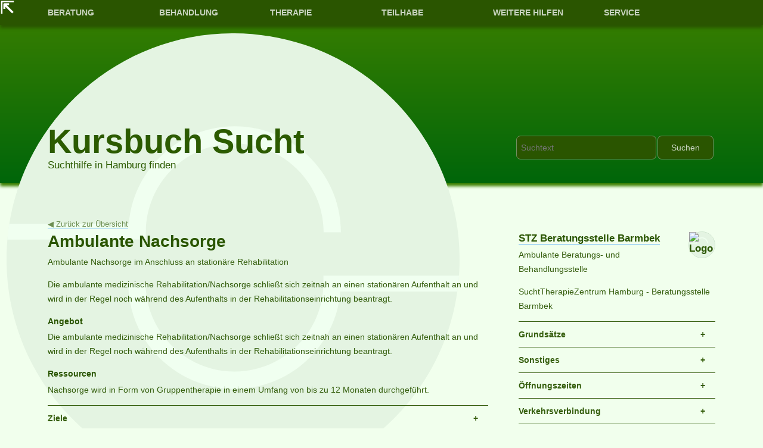

--- FILE ---
content_type: text/html; charset=UTF-8
request_url: https://www.kursbuch-sucht.de/therapie/nachsorge/-/profil/2268/Ambulante%20Nachsorge
body_size: 5040
content:
<!doctype html>
<html lang="en">
<head>
<meta charset="utf-8">
<title>Kursbuch Sucht</title>
<meta name="viewport" content="width=device-width, initial-scale=1">
<link rel="shortcut icon" href="/resources/icons/favicon.ico">
	<link rel="icon" sizes="16x16 32x32 64x64" href="/resources/icons/favicon.ico">
	<link rel="icon" type="image/png" sizes="196x196" href="/resources/icons/favicon-192.png">
	<link rel="icon" type="image/png" sizes="160x160" href="/resources/icons/favicon-160.png">
	<link rel="icon" type="image/png" sizes="96x96" href="/resources/icons/favicon-96.png">
	<link rel="icon" type="image/png" sizes="64x64" href="/resources/icons/favicon-64.png">
	<link rel="icon" type="image/png" sizes="32x32" href="/resources/icons/favicon-32.png">
	<link rel="icon" type="image/png" sizes="16x16" href="/resources/icons/favicon-16.png">
	<link rel="apple-touch-icon" href="/resources/icons/favicon-57.png">
	<link rel="apple-touch-icon" sizes="114x114" href="/resources/icons/favicon-114.png">
	<link rel="apple-touch-icon" sizes="72x72" href="/resources/icons/favicon-72.png">
	<link rel="apple-touch-icon" sizes="144x144" href="/resources/icons/favicon-144.png">
	<link rel="apple-touch-icon" sizes="60x60" href="/resources/icons/favicon-60.png">
	<link rel="apple-touch-icon" sizes="120x120" href="/resources/icons/favicon-120.png">
	<link rel="apple-touch-icon" sizes="76x76" href="/resources/icons/favicon-76.png">
	<link rel="apple-touch-icon" sizes="152x152" href="/resources/icons/favicon-152.png">
	<link rel="apple-touch-icon" sizes="180x180" href="/resources/icons/favicon-180.png">
	<meta name="msapplication-TileColor" content="#FFFFFF">
	<meta name="msapplication-TileImage" content="/resources/icons/favicon-144.png">
	<meta name="msapplication-config" content="/resources/icons/browserconfig.xml">


<link rel="stylesheet" href="/resources/css/kursbuch_sucht_2023.css">
<!-- empty script tag incredibly prevents (chrome and derivative) browsers from starting transitions before page fully loaded !! otherwise use css class preload on body to disable transitions and then remove the preload class with javascript after page loads -->
<script>

</script>
<!--[if gte IE 9]>
  <style type="text/css">
    .gradient {
       filter: none;
    }
  </style>
<![endif]-->

<script defer type="application/javascript"
        src="/resources/klaro/config.js"></script>
<script defer type="application/javascript"
        src="/resources/klaro/klaro.js"></script>


<link rel="stylesheet" href="https://www.suchtpraevention-hamburg.de/resources/leaflet/leaflet.css" /><script src="https://www.suchtpraevention-hamburg.de/resources/leaflet/leaflet.js"></script></head>

<body>
	<div id="header_band">
	</div>
<header>
	<div id="body_bg">
		<div class="header_logo"></div>
	</div>

	<div class="container">
		<div id="srchbox"><form id="suche" action="/suche/" method="get" title="Geben Sie einen Text zum Suchen ein und drucken Sie die Eingabetaste oder klicken Sie auf Suchen"><fieldset><input type="search" name="find" placeholder="Suchtext" value="" size="40" maxlength="40" title="Geben Sie einen Text zum Suchen ein und drucken Sie die Eingabetaste"/><button>Suchen</button></fieldset></form></div>
		<h1><a href="/" title="Zurück zur Startseite">Kursbuch Sucht</a></h1>
		<p>Suchthilfe in Hamburg finden</p>

	</div>




	<nav id="menumain">
		<a id="homebutton" href="/" title="Zurück zur Startseite">&#8689;</a>		<div class="container">
			<a onclick="switchnav()" class="phoneonly navvy" id="navbutton">&#8801;</a>
			<ul id="navmain"><li><a href="#" onclick="switchsubnav('subberatung')" class="has-submenu level1">BERATUNG</a><ul id="subberatung" class="navpoint"><li><a href="/beratung/allgemein" title="Suchtmittelübergreifende Erstberatung">Allgemein</a></li><li><a href="/beratung/verhaltensspezifisch" title="Glücksspiel, Medien, Essstörungen">Verhaltensspezifisch</a></li><li><a href="/beratung/niedrigschwellig" title="Harm-Reduction-Beratung">Niedrigschwellig</a></li><li><a href="/beratung/besondere-lebenslagen" title="Familie, Schule, Haft und mehr">Besondere Lebenslage</a></li></ul><li><a href="#" onclick="switchsubnav('subbehandlung')" class="has-submenu level1">BEHANDLUNG</a><ul id="subbehandlung" class="navpoint"><li><a href="/behandlung/entgiftung-entzug" title="Körperlicher Entzug">Qualifizierte Entgiftung</a></li><li><a href="/behandlung/substitution" title="Stabilisierung von Opiatabhängigen">Substitutionsambulanzen</a></li></ul><li><a href="#" onclick="switchsubnav('subtherapie')" class="has-submenu level1">THERAPIE</a><ul id="subtherapie" class="navpoint"><li><a href="/therapie/suchtrehabilitation-ambulant" title="Ambulante Suchttherapie">Suchtrehabilitation ambulant</a></li><li><a href="/therapie/suchtrehabilitation-stationaer" title="(Teil-)Stationäre Suchttherapie">Suchtrehabilitation stationär</a></li><li><a href="/therapie/nachsorge" title="Erhalt und Festigung der Abstinenz">Ambulante Nachsorge</a></li><li><a href="/therapie/adaption" title="Integration in ein drogenfreies Leben">Externe Adaption</a></li></ul><li><a href="#" onclick="switchsubnav('subteilhabe')" class="has-submenu level1">TEILHABE</a><ul id="subteilhabe" class="navpoint"><li><a href="/teilhabe/psychosoziale-betreuung" title="Unterstützung für Substituierte">Psychosoziale Betreuung</a></li><li><a href="/teilhabe/harm-reduction" title="Niedrigschwellige Überlebenshilfen">Harm Reduction</a></li><li><a href="/teilhabe/eingliederungs-hilfe" title="Nachsorge, Übergang, betreutes Wohnen">Eingliederungshilfe</a></li></ul><li><a href="#" onclick="switchsubnav('subweitere-hilfen')" class="has-submenu level1"><span class="wideonly">WEITERE </span>HILFEN</a><ul id="subweitere-hilfen" class="navpoint"><li><a href="/weitere-hilfen/selbsthilfe" title="Selbstständig organisierte Hilfen">Suchtselbsthilfe</a></li><li><a href="/weitere-hilfen/online-angebote" title="Interaktive Online-Angebote rund um Sucht">Online-Hilfe</a></li><li><a href="/weitere-hilfen/hotlines" title="Telefonische Beratungs- und Info-Angebote">Hotlines</a></li><li><a href="/weitere-hilfen/gender-und-vielfalt" title="Gender-Spezifische Angebote">Gender und Vielfalt</a></li></ul><li><a href="#" onclick="switchsubnav('subservice')" class="has-submenu level1">SERVICE</a><ul id="subservice" class="navpoint"><li><a href="/service/das-kursbuch" title="Informationen über dieses Portal">Über das Kursbuch Sucht</a></li><li><a href="/service/das-suchthilfesystem-hamburg" title="Alles über das Suchthilfesystem">Suchthilfe in Hamburg</a></li><li><a href="/service/glossar" title="Die Fachbegriffe erklärt">Glossar</a></li><li><a href="/service/kontakt" title="So erreichen Sie uns...">Kontakt</a></li><li><a href="/service/impressum" title="Verantwortliche für dieses Projekt ">Impressum</a></li><li><a href="/service/umfrage" title="Ein paar Fragen">umfrage</a></li><li><a href="/service/datenschutz" title="Wie wir Ihre Daten schützen">Datenschutz</a></li></ul></ul>		</div>
	</nav>
</header>





<main>
<div class="container">
		
<a href="javascript:history.back()" title="Zurück zur Übersicht" class="backbutt fontsmall fontmuted">&#x25c0; Zurück zur Übersicht</a>

<div id="profile_box">

	<div class="profile prof_left">
		<h2>Ambulante Nachsorge</h2><div class="textblock">Ambulante Nachsorge im Anschluss an stationäre Rehabilitation</div>
		<div class="textblock">Die  ambulante  medizinische  Rehabilitation/Nachsorge  schließt  sich  zeitnah  an einen stationären Aufenthalt an und wird in der Regel noch während des Aufenthalts in der Rehabilitationseinrichtung beantragt.</div><h4>Angebot</h4><div class="textblock">Die  ambulante  medizinische  Rehabilitation/Nachsorge  schließt  sich  zeitnah  an einen stationären Aufenthalt an und wird in der Regel noch während des Aufenthalts in der Rehabilitationseinrichtung beantragt.</div><h4>Ressourcen</h4><div class="textblock">Nachsorge wird in Form von Gruppentherapie in einem Umfang von bis zu 12 Monaten durchgeführt.</div>
	       <div class="tab">
          <input id="tab-1" type="checkbox" name="tabs">
          <label for="tab-1">Ziele</label>
          <div class="tab-content">
          <div class="textblock">Ziel der Nachsorge ist die dauerhafte Erhaltung und Festigung der Abstinenz.</div>
         </div>
        </div>
	       <div class="tab">
          <input id="tab-2" type="checkbox" name="tabs">
          <label for="tab-2">Ressourcen</label>
          <div class="tab-content">
          <div class="textblock">Nachsorge wird in Form von Gruppentherapie in einem Umfang von bis zu 12 Monaten durchgeführt.</div>
         </div>
        </div>
	       <div class="tab">
          <input id="tab-3" type="checkbox" name="tabs">
          <label for="tab-3">Aufnahmebedingungen</label>
          <div class="tab-content">
          <div class="textblock">Die Beantragung der ambulanten Nachsorge erfolgt durch die vorbehandelnde Einrichtung.</div>
         </div>
        </div>
	       <div class="tab">
          <input id="tab-4" type="checkbox" name="tabs">
          <label for="tab-4">Kosten</label>
          <div class="tab-content">
          <div class="textblock">Ja<br />
Kostenträger sind die Rentenversicherungsträger</div>
         </div>
        </div>
	       <div class="tab">
          <input id="tab-5" type="checkbox" name="tabs">
          <label for="tab-5">Sonstiges</label>
          <div class="tab-content">
          <div class="textblock">Die STZ Beratungsstelle Barmbek ist von allen Kostenträgern zur Durchführung ambulanter Rehabilitation und ambulanter Nachsorge anerkannt.</div>
         </div>
        </div>
	       <div class="tab">
          <input id="tab-6" type="checkbox" name="tabs">
          <label for="tab-6">Zielgruppen</label>
          <div class="tab-content">
          <div class="try_this"><em>Genderbezug</em><ul><li>geschlechterübergreifend</li></ul></div><div class="try_this"><em>Altersgruppen</em><ul><li>Erwachsene</li></ul></div><div class="try_this"><em>spezifisch bei Missbrauch von Substanzen</em><ul><li>Alkohol</li><li>Cannabis</li><li>Ecstasy und Partydrogen</li><li>Kokain</li><li>Medikamente und Arzneimittel</li><li>Nikotin</li></ul></div>
         </div>
        </div>
	       <div class="tab">
          <input id="tab-7" type="checkbox" name="tabs">
          <label for="tab-7">Leistungen</label>
          <div class="tab-content">
          <div class="try_this"><em>Therapie</em><ul><li>Nachsorge</li></ul></div>
         </div>
        </div>
		<br /><br /><br />
		<a href="javascript:history.back()" title="Zurück zur Übersicht" class="backbutt fontsmall fontmuted">&#x25c0; Zurück zur Übersicht</a>
	</div>

	<div class="profile prof_right">
		<h3><a href="http://www.martha-stiftung.de/suchterkrankungen/beratungsstellen/barmbek.php" target="_blank" title="Zur Homepage von STZ Beratungsstelle Barmbek" ><span class="slogo"><img src="https://www.suchtpraevention-hamburg.de/library/einrichtungen/logo/426.png" alt="Logo" /></span> STZ Beratungsstelle Barmbek</a></h3><p>Ambulante Beratungs- und Behandlungsstelle</p><p>SuchtTherapieZentrum Hamburg - Beratungsstelle Barmbek</p>
	       <div class="tab">
          <input id="tab-8" type="checkbox" name="tabs">
          <label for="tab-8">Grundsätze</label>
          <div class="tab-content">
          <div class="textblock">Das STZ Barmbek bietet Einzelberatung, Akupunktur zur Stabilisierung, angeleitete Gruppen für Betroffene und Angehörige,  ambulante Suchttherapie (6 - 18 Monate) und Nachsorge (bis zu 12 Monaten) einschl. ärztlicher Untersuchungen, Rückfallpräventionstraining, Wochenendseminare (Entspannungstechniken etc.) und Krisenintervention an. Sowie  Info-Veranstaltungen und Vermittlung in weitere stationäre Angebote.<br />
Die Beratungsstelle ist Teil des SuchtTherapieZentrum Hamburg der Martha Stiftung und ist gut vernetzt mit dem Selbsthilfeverbund ELAS.</div>
         </div>
        </div>
	       <div class="tab">
          <input id="tab-9" type="checkbox" name="tabs">
          <label for="tab-9">Sonstiges</label>
          <div class="tab-content">
          <div class="textblock">Sprachen: Englisch, Polnisch, Litauisch</div>
         </div>
        </div>
	       <div class="tab">
          <input id="tab-10" type="checkbox" name="tabs">
          <label for="tab-10">Öffnungszeiten</label>
          <div class="tab-content">
          <div class="textblock">Montag 10:00 - 12:00 Uhr, 13:00 -18:00 Uhr<br />
Dienstag 14:00 - 18:00 Uhr<br />
Mittwoch 10 bis 13 Uhr, 14 bis 18 Uhr  <br />
Donnerstag 10:00 - 12:00 Uhr, 13:00 - 18:00 Uhr<br />
Freitag 10:00 - 14:00 Uhr</div>
         </div>
        </div>
	       <div class="tab">
          <input id="tab-11" type="checkbox" name="tabs">
          <label for="tab-11">Verkehrsverbindung</label>
          <div class="tab-content">
          <div class="textblock">U- und S-Bahnhof „Barmbek“<br />
Bahnlinien U 2, U 3, S 1<br />
Buslinien 7, 17, 18, 23, 177, 213, 172<br />
fünf bis zehn Minuten Fußweg zur Drosselstraße</div>
         </div>
        </div>
	       <div class="tab">
          <input id="tab-12" type="checkbox" name="tabs">
          <label for="tab-12">Träger</label>
          <div class="tab-content">
          <div class="textblock"><a href="http://www.martha-stiftung.de" target="_blank" title="Zur Homepage von Martha Stiftung">Martha Stiftung</a></div>
         </div>
        </div><h5>Kontakt</h5>STZ Beratungsstelle Barmbek<br/ >Drosselstraße 1<br/ >22305 Hamburg Hamburg-Nord<br/ ><div><p class="kontakt"><span class="kontakt_label">Telefon:</span> (040) 61 13 60 60</p><p class="kontakt"><span class="kontakt_label">Telefax:</span> (040) 61 13 60 629</p><p class="kontakt"><span class="kontakt_label">Internet:</span> <a href="http://www.martha-stiftung.de/suchterkrankungen/beratungsstellen/barmbek.php" target="_blank" title="Zur Homepage von STZ Beratungsstelle Barmbek">www.martha-stiftung.de/suchterkrankungen/beratungsstellen/barmbek.php</a></p><p class="kontakt"><span class="kontakt_label">Email:</span> barmbek.stz@martha-stiftung.de</p></div><br /><p style="margin-top: 1rem;">Die Einrichtung ist barrierefrei</p><p><a href="https://www.lina-net.de/suche/STZ+Beratungsstelle+Barmbek" title="Zu dieser Einrichtung auf Lina-Net"><img src="https://www.lina-net.de/resources/images/lina_logo_composite_texttopath.svg" style="height: 40px; vertical-align: middle;" alt="Logo Lina Net" /> Lina-Net Projektpartner</a></p>
<div>
<div id="mapid" class="animated fadeInDown fadeslower"></div>
<script type="text/javascript">
var map = L.map('mapid', {
    center: [53.5871913, 10.050072],
    zoom: 16,
    attributionControl: false,
});
map.zoomControl.remove();
L.control.zoom({zoomInTitle: 'Grösser', zoomOutTitle: 'Kleiner'}).addTo(map);
var cartovoyager = L.tileLayer('https://cartodb-basemaps-{s}.global.ssl.fastly.net/rastertiles/voyager/{z}/{x}/{y}.png', {
			    attribution: 'cartovoyager',
			    id: 'cartovoyager'
			}).addTo(map);
var pinicon = L.icon({
iconUrl: 'https://www.suchtpraevention-hamburg.de/library/einrichtungen/logo/426.png',iconSize: [25, 25],
    className: 'kkmapicon'
});

var shh = L.icon({
    iconUrl: 'https://www.suchtpraevention-hamburg.de/resources/leaflet/images/sucht_hamburg.svg',
    iconSize: [30, 30]
});
var damap = L.marker([53.5871913,10.050072],{icon: pinicon}).bindTooltip("<p><b>STZ Beratungsstelle Barmbek<\/b><br />Drosselstraße 1<br />22305 Hamburg<\/p>").addTo(map);;
;
    </script>
</div>
	</div>

</div>
	</div>
</div>

</div>
</main>

<footer>
<div id="sitelinks" class="gradient">
	<a href="/service/impressum" title="Impressum">Impressum</a>
	<a href="/service/datenschutz" title="Datenschutz">Datenschutz</a>
	<a href="/service/kontakt" title="Kontakt">Kontakt</a>
</div>

<div class="container">

	<div id="sponsors">
		<div class="sponsor">
			<a href="https://www.sucht-hamburg.de/" title="Zur Webseite Sucht.Hamburg">
				<span class="subsponsor">
				<img src="https://www.suchtpraevention-hamburg.de/images/logo-sucht-hh.svg" alt="Logo" />
				</span>

				<span class="subsponsor waffle">
					Konzept und Realisation<br />
					Sucht.Hamburg gGmbH
				</span>
			</a>
		</div>


		<div class="sponsor">
			<a href="https://www.hamburg.de/behoerden/" title="Zur Webseite der Hamburger Behörden">
				<span class="subsponsor">
				<img src="https://www.suchtpraevention-hamburg.de/images/logo-hh.svg" alt="Logo" />
				</span>

				<span class="subsponsor waffle">
					Gefördert durch die<br />
					Freie und Hansestadt Hamburg
				</span>
			</a>
		</div>

	</div>

</div>
</footer>

<script type="text/javascript">
function switchnav()
	{
		if(document.getElementById("navmain").style.maxHeight == "1000px")
			{
				document.getElementById("navmain").style.maxHeight = "0";
				document.getElementById("navbutton").innerHTML = "&#8801;";
			}
		else
			{
				document.getElementById("navmain").style.maxHeight = "1000px";
				document.getElementById("navbutton").innerHTML = "&times;";
			}

	}
function switchsubnav(id)
	{
		// does nothing if not mobile-phone...


		if(document.getElementById("navmain").style.maxHeight == "1000px")
			{
				if(document.getElementById(id).style.maxHeight == "1000px")
					{

						document.getElementById(id).style.maxHeight = "0";
					}
				else
					{
						document.getElementById(id).style.maxHeight = "1000px";
					}
			}
	}
</script>

	<!-- Google tag (gtag.js) --> <script async src=https://www.googletagmanager.com/gtag/js?id=G-X4GYLHS9KP></script> <script> window.dataLayer = window.dataLayer || []; function gtag(){dataLayer.push(arguments);} gtag('js', new Date()); gtag('config', 'G-X4GYLHS9KP'); </script>

</body>
</html>


--- FILE ---
content_type: text/css
request_url: https://www.kursbuch-sucht.de/resources/css/kursbuch_sucht_2023.css
body_size: 18402
content:
html{color:#000;background:#FFF}body,div,dl,dt,dd,ul,ol,li,h1,h2,h3,h4,h5,h6,pre,code,form,fieldset,legend,input,textarea,p,blockquote,th,td{margin:0;padding:0}table{border-collapse:collapse;border-spacing:0}fieldset,img{border:0}address,caption,cite,code,dfn,em,strong,th,var{font-style:normal;font-weight:normal}ol,ul{list-style:none}caption,th{text-align:left}h1,h2,h3,h4,h5,h6{font-size:100%;font-weight:normal}q:before,q:after{content:''}abbr,acronym{border:0;font-variant:normal}sup{vertical-align:text-top}sub{vertical-align:text-bottom}input,textarea,select{font-family:inherit;font-size:inherit;font-weight:inherit;*font-size:100%}legend{color:#000}#yui3-css-stamp.cssreset{display:none}.animated{-webkit-animation-fill-mode:both;animation-fill-mode:both;-webkit-animation-duration:1s;animation-duration:1s}@-webkit-keyframes fadeInDown{0%{opacity:0;-webkit-transform:translateY(-5em)}90%{opacity:.9;-webkit-transform:translateY(5px)}100%{opacity:1;-webkit-transform:translateY(0)}}@keyframes fadeInDown{0%{opacity:0;-webkit-transform:translateY(-5em);transform:translateY(-5em)}90%{opacity:.9;-webkit-transform:translateY(0.25em);transform:translateY(0.25em)}100%{opacity:1;-webkit-transform:translateY(0);transform:translateY(0)}}.fadeInDown{-webkit-animation-name:fadeInDown;animation-name:fadeInDown}@-webkit-keyframes fadeIn{from{opacity:0}to{opacity:1}}@keyframes fadeIn{from{opacity:0}to{opacity:1}}.fadeIn{-webkit-animation-name:fadeIn;animation-name:fadeIn;-webkit-animation-duration:5s;animation-duration:5s}.fadeslower{-webkit-animation-duration:5s;animation-duration:5s;-webkit-animation-delay:1s;animation-delay:1s}@-webkit-keyframes rotateIn{from{-webkit-transform-origin:center;transform-origin:center;-webkit-transform:rotate3d(0, 0, 1, -200deg);transform:rotate3d(0, 0, 1, -200deg);opacity:0}to{-webkit-transform-origin:center;transform-origin:center;-webkit-transform:translate3d(0, 0, 0);transform:translate3d(0, 0, 0);opacity:1}}@keyframes rotateIn{from{-webkit-transform-origin:center;transform-origin:center;-webkit-transform:rotate3d(0, 0, 1, -200deg);transform:rotate3d(0, 0, 1, -200deg);opacity:0}to{-webkit-transform-origin:center;transform-origin:center;-webkit-transform:translate3d(0, 0, 0);transform:translate3d(0, 0, 0);opacity:1}}.rotateIn{-webkit-animation-name:rotateIn;animation-name:rotateIn;-webkit-animation-duration:5s;animation-duration:5s;-webkit-animation-delay:1s;animation-delay:1s}@-webkit-keyframes zoomInDown{from{opacity:0;-webkit-transform:scale3d(0.1, 0.1, 0.1) translate3d(0, -1000px, 0);transform:scale3d(0.1, 0.1, 0.1) translate3d(0, -1000px, 0);-webkit-animation-timing-function:cubic-bezier(0.55, 0.055, 0.675, 0.19);animation-timing-function:cubic-bezier(0.55, 0.055, 0.675, 0.19)}60%{opacity:1;-webkit-transform:scale3d(0.475, 0.475, 0.475) translate3d(0, 60px, 0);transform:scale3d(0.475, 0.475, 0.475) translate3d(0, 60px, 0);-webkit-animation-timing-function:cubic-bezier(0.175, 0.885, 0.32, 1);animation-timing-function:cubic-bezier(0.175, 0.885, 0.32, 1)}}@keyframes zoomInDown{from{opacity:0;-webkit-transform:scale3d(0.1, 0.1, 0.1) translate3d(0, -1000px, 0);transform:scale3d(0.1, 0.1, 0.1) translate3d(0, -1000px, 0);-webkit-animation-timing-function:cubic-bezier(0.55, 0.055, 0.675, 0.19);animation-timing-function:cubic-bezier(0.55, 0.055, 0.675, 0.19)}60%{opacity:1;-webkit-transform:scale3d(0.475, 0.475, 0.475) translate3d(0, 60px, 0);transform:scale3d(0.475, 0.475, 0.475) translate3d(0, 60px, 0);-webkit-animation-timing-function:cubic-bezier(0.175, 0.885, 0.32, 1);animation-timing-function:cubic-bezier(0.175, 0.885, 0.32, 1)}}.zoomInDown{-webkit-animation-name:zoomInDown;animation-name:zoomInDown}html{font-size:14px;background:#f1ffed}*{font-family:Open Sans,Arial,Helvetica,Sans-serif;line-height:1.75rem;-webkit-box-sizing:border-box;box-sizing:border-box}body{overflow-y:scroll;color:rgba(42,85,0,0.95)}#body_bg{position:fixed;width:100%;z-index:-1}#header_band{background-color:#3c8000;height:12.5rem;position:relative;z-index:-2;-webkit-box-shadow:0px 5px 5px 0px #3c8000;box-shadow:0px 5px 5px 0px #3c8000;background:url([data-uri]);background:-webkit-gradient(linear, left top, left bottom, from(#3c8000), to(#00660a));background:linear-gradient(to bottom, #3c8000 0%, #00660a 100%);filter:progid:DXImageTransform.Microsoft.gradient( startColorstr='#3c8000', endColorstr='#00660a',GradientType=0 )}header{position:absolute;top:0;width:100%;color:#2c5b00}header h1{font-weight:bold;font-size:2.75rem;line-height:1em;padding-top:5.75rem;width:5rem}header h1 a,header h1 a:hover,header h1 a:visited{color:inherit}header p{font-size:.9rem;line-height:1em;padding-top:.25rem;padding-bottom:1rem}.header_logo{margin:0 auto 0 auto;max-width:108rem;background-image:url(/resources/images/reverse_logo_flat_very_light.svg);background-repeat:no-repeat;background-position:.5rem 3rem;height:60rem;background-size:220px}#srchbox{position:relative;z-index:2}#srchbox form{color:rgba(255,255,255,0.75);position:absolute;right:0;top:.25rem}#srchbox input,#srchbox input[type="search"],#srchbox button{font-size:inherit;width:12rem;padding:0 .25rem 0 .25rem;margin:0 0 0 2px;background-color:#2a5500;border:1px solid #738e61;border-radius:5px;color:inherit;transition:all 1.5s;-webkit-transition:all 1.5s}#srchbox button{width:5rem}#srchbox input:focus,#srchbox input:hover,#srchbox button:hover{background-color:rgba(255,255,255,0.75);border-color:#2a5500;color:#2a5500}.container{margin:0 auto 0 auto;padding:0 2rem 0 2rem;max-width:84rem}a{transition:all 1s;-webkit-transition:all 1s;text-decoration:none}main{margin-top:4rem}main a{color:#2a5500;border-bottom:1px solid #cee5ce;border-bottom:1px solid rgba(0,128,255,0.5)}main a:visited{color:#2a5500}main a:hover{color:blue;border-bottom:1px solid #0080ff}main p,main .textblock{margin-bottom:1rem}main ul,main ol{padding-left:1.5rem;list-style:square outside none;margin-bottom:1rem}main ol{list-style-type:decimal}h2,h3,h4,h5{font-weight:bold;color:#2a5500;margin-bottom:.2em}h2{font-size:1.4rem;line-height:1.2em;padding:0}h2 a,h2 a:visited{border-bottom:none}#textbox h2{font-size:1.2rem}.headline{margin-bottom:.75rem}.fontsmall{font-size:.9rem}.fontmuted{opacity:.66}#teasebox .teaser{margin-bottom:2rem}#teasebox p{margin-bottom:.33rem}#teasebox ul{list-style:none outside none;padding-left:0}#teasebox ul li{list-style-type:none;padding-left:1.5rem;background-image:url("/resources/images/kursbuch_logo_75_16px.png");background-repeat:no-repeat;background-position:left center;transition:all 1s;-webkit-transition:all 1s;opacity:.9}#teasebox ul li:hover{opacity:1}#mapid{height:200px;margin:3rem 0 3rem 0;border-radius:10px;border:1px solid #cee5ce}#homebutton{font-size:2rem;line-height:1em;color:white;position:absolute;top:0;text-decoration:none}#profile_box .profile{margin-bottom:3rem}#mapping_box .mapping{margin-bottom:3rem}.slogo{float:right;width:45px;height:45px;border:1px solid #cee5ce;border-radius:22.5px;vertical-align:middle;background-image:url(/resources/images/reverse_logo_flat_very_light.svg);background-size:contain;transition:all 2s;-webkit-transition:all 2s}.slogo a{width:45px;height:45px;display:block;text-decoration:none;border:none}.slogo a:hover{border:none}.slogo img{width:45px;height:45px;border-radius:22.5px}.slogo:hover{border-color:#2a5500}p.kontakt{margin-bottom:0}.record{margin-bottom:4em}.einrname{margin-bottom:0;font-size:.9rem;color:#738e61}#stanform form{padding:2rem;max-width:40rem;background:-webkit-gradient(linear, left top, left bottom, from(rgba(70,173,50,0.5)), to(rgba(70,173,50,0.2)));background:linear-gradient(to bottom, rgba(70,173,50,0.5) 0%, rgba(70,173,50,0.2) 100%);filter:progid:DXImageTransform.Microsoft.gradient( startColorstr='#8046ad32', endColorstr='#3346ad32',GradientType=0 );border-right:1px solid #ececee;border-bottom:1px solid #ececee;border-radius:10px}#stanform h3{font-size:3rem;padding-left:.5rem;padding-top:1rem;padding-bottom:1rem;color:rgba(255,255,255,0.5);text-transform:uppercase;font-weight:bold}#stanform label{padding-left:.5rem}#stanform textarea,#stanform input[type="text"],#stanform input[type="submit"],#stanform input[type="button"]{font-family:inherit;display:block;width:100%;max-width:100%;margin-bottom:1em;border:1px solid #9CD690;border-radius:7px;padding:.25rem .5rem .25rem .5rem;color:inherit;transition:all 1s;-webkit-transition:all 1s;background-color:rgba(255,255,255,0.5)}#stanform textarea{height:10rem}#stanform textarea:focus,#stanform input[type="text"]:focus{border-color:#2b681d;color:black;background-color:#fff}#stanform input[type="submit"],#stanform input[type="button"]{background-color:#9CD690;padding-top:.375rem;padding-bottom:.375rem;margin-top:1rem}#stanform input[type="submit"]:hover,#stanform input[type="button"]:hover{border-color:#2b681d;background-color:#307A01;color:white;cursor:pointer}#stanform #botobx{border:1px solid #71ac6a;text-align:right;border-radius:7px;padding:.5rem;margin-top:1rem}#stanform legend{color:inherit}#stanform #bclabel{display:inline-block;width:auto;padding-right:1rem}#stanform #bcdat{display:inline-block;width:8rem}.kkmapicon{border:1px solid #cee5ce;border-radius:12.5px}.info_sub .kkmapicon{border-color:#738e61}dt{font-weight:bold;margin-bottom:.25rem}dd{margin-bottom:1rem}.buttonbox{display:none;text-align:right}.buttonbox a{border:1px solid;border-radius:5px;padding:.5rem}#sitelinks{margin-top:5rem;margin-bottom:1rem;height:10rem;background:-webkit-gradient(linear, left top, left bottom, from(#00660a), to(rgba(60,128,0,0.25)));background:linear-gradient(to bottom, #00660a 0%, rgba(60,128,0,0.25) 100%);filter:progid:DXImageTransform.Microsoft.gradient( startColorstr='#00660a', endColorstr='#403c8000',GradientType=0 );text-align:right;padding-top:.75rem}#sitelinks a,#sitelinks a:visited{margin-right:1rem;color:rgba(255,255,255,0.66)}#sitelinks a:hover{color:#fff;text-decoration:underline}.message{background-color:rgba(255,255,0,0.25);border:1px solid pink;border-radius:10px;padding:1rem;margin-bottom:2rem}#sponsors .sponsor{font-size:.75rem}#sponsors .sponsor .subsponsor{width:25%;display:inline-block;vertical-align:middle;margin-bottom:2rem}#sponsors .sponsor .waffle{width:73%;padding-left:1rem}#loclist{display:none;background-color:#fbf8f3;border-radius:10px;border:1px solid #cee5ce;padding:1rem;margin:3rem 0 3rem 0}#loclist ul{list-style:none outside none;padding-left:0}#loclist ul li{list-style-type:none;padding-left:1.5rem;background-image:url("/resources/images/kursbuch_logo_75_16px.png");background-repeat:no-repeat;background-position:left .33rem;transition:all 1s;-webkit-transition:all 1s;opacity:.9}#loclist ul li:hover{opacity:1}.hotline{text-align:center;font-size:2rem;font-weight:bold;margin-top:1rem;margin-bottom:1rem;padding:1rem;border-radius:5px;color:rgba(255,255,255,0.8);background:#3c8000;line-height:1em;transition:all 2s;-webkit-transition:all 2s}.hotline a,.hotline a:visited{color:rgba(255,255,255,0.8);border:none;transition:all 2s;-webkit-transition:all 2s}.hotline a:hover{color:#fff;border:none}.hotline:hover{background-color:#2a5500;color:#fff}@media (min-width: 480px){.header_logo{background-size:280px}header h1{font-size:2.2rem;padding-top:8rem;width:auto}header p{font-size:.9rem;line-height:1em;padding-top:.25rem;padding-bottom:1rem}#teasebox{display:-webkit-box;display:-ms-flexbox;display:flex;-ms-flex-wrap:wrap;flex-wrap:wrap;-webkit-box-pack:justify;-ms-flex-pack:justify;justify-content:space-between}#teasebox .teaser{width:47%}#teasebox .hoverhigh:hover{background:rgba(255,255,0,0.1)}}@media (min-width: 599px){#sponsors{display:-webkit-box;display:-ms-flexbox;display:flex;-webkit-box-align:center;-ms-flex-align:center;align-items:center}#sponsors a,#sponsors a:visited{opacity:.66}#sponsors a:hover{opacity:1}#sponsors .sponsor{width:50%}#sponsors .sponsor .waffle{padding-left:2rem}}@media (min-width: 768px){.wideonly{display:none}#header_band{height:19.5rem}header h1{font-size:3rem;padding-top:14rem}header p{font-size:1.2rem}.header_logo{background-position:.75rem 4rem;background-size:360px}#srchbox{top:14rem}#srchbox input,#srchbox input[type="search"],#srchbox button{padding:.5rem;border-radius:7px}#loclist{display:block}#mapping_box{display:-webkit-box;display:-ms-flexbox;display:flex;-ms-flex-wrap:wrap;flex-wrap:wrap;-webkit-box-pack:justify;-ms-flex-pack:justify;justify-content:space-between}#mapping_box .map_left{width:66%}#mapping_box .map_right{width:30%}#mapid{height:303px}h2{font-size:2rem}.try_this{width:50%;float:left}#sponsors #sponsorbox{display:-webkit-box;display:-ms-flexbox;display:flex}#sponsors #sponsorbox .sponsor{width:33%}.hotline{font-size:3rem;margin-top:1.5rem;margin-bottom:1.5rem;padding:2rem;border-radius:12px}}@media (min-width: 900px){.wideonly{display:inline}h2{font-size:2em}h3{font-size:1.2rem}#sponsors .sponsor{font-size:.9rem}#sponsors .sponsor .subsponsor{width:18%}#sponsors .sponsor .waffle{width:80%}#textbox h2{font-size:1.6rem}#teasebox .teaser{width:30%}#teasebox h2{font-size:2.5rem;margin-left:-.05em}#srchbox form{width:30%}#srchbox input,#srchbox input[type="search"],#srchbox button{width:70%}#srchbox button{width:28%}#profile_box{display:-webkit-box;display:-ms-flexbox;display:flex;-ms-flex-wrap:wrap;flex-wrap:wrap;-webkit-box-pack:justify;-ms-flex-pack:justify;justify-content:space-between}#profile_box .prof_left{width:66%}#profile_box .prof_right{width:29.5%}.hotline{font-size:4rem;margin-top:2rem;margin-bottom:2rem;padding:3rem;border-radius:18px}}@media (min-width: 1200px){#header_band{height:22rem}header h1{font-size:4rem;padding-top:15rem}.header_logo{background-position:.75rem 4rem;background-size:760px}#srchbox{top:16rem}}.phoneonly{display:none}nav{position:fixed;width:100%;top:0;background-color:#2a5500;-webkit-box-shadow:0px 5px 5px 0px #2a5500;box-shadow:0px 5px 5px 0px #2a5500}nav ul{margin:0;padding:0;list-style:none}nav li{margin:0}@media (max-width: 767px){.phoneonly{display:block}.nophone{display:none}#navbutton{font-size:2rem;line-height:1em;color:white;display:inline-block}nav{position:absolute;z-index:1}nav ul#navmain{max-height:0;overflow:hidden;-webkit-transition:all 1s ease-in-out;transition:all 1s ease-in-out;list-style:none;max-height:0px;line-height:3em;list-style:none inside none;margin:1rem 0 0 0;padding:0;background-color:#2a5500}nav ul#navmain a,nav ul#navmain a:visited{display:block;color:rgba(255,255,255,0.75);border-top:1px solid #738e61;padding:.25rem;text-decoration:none}nav ul#navmain a:hover{color:#fff}nav ul#navmain a.has-submenu:after{content:'+';float:right}nav ul#navmain li ul li a{padding-left:1.5em}nav ul#navmain li ul li ul li a{padding-left:2.25em}nav ul#navmain li ul{max-height:0;-webkit-transition:all 1s ease-in-out;transition:all 1s ease-in-out;overflow:hidden}}@media (min-width: 768px){nav{font-weight:bold;z-index:3;background-color:#2a5500;height:3em}nav ul{border:none;background-color:transparent}nav ul a{color:rgba(255,255,255,0.75);text-decoration:none}nav ul a:hover{text-decoration:none;color:white;background-color:#2a5500}nav ul li{line-height:3em;display:inline-block;width:16.6666666%;vertical-align:top}nav ul li :first-child a{border-top:none}nav ul li ul{border:1px solid #738e61;-webkit-box-shadow:5px 5px 5px 0px #2a5500;box-shadow:5px 5px 5px 0px #2a5500;display:none;background-color:#2a5500;width:150%;border-radius:.5em}nav ul li ul li{line-height:2em;display:block;width:100%}nav ul li ul li a{height:auto}nav ul li ul li ul{display:none}nav ul li:hover ul{display:block;-webkit-animation-name:fadeInDown;animation-name:fadeInDown;-webkit-animation-fill-mode:both;animation-fill-mode:both;-webkit-animation-duration:1s;animation-duration:1s;margin-left:-1rem;margin-top:.5rem}nav ul li:hover ul li a{border-top:1px solid rgba(255,255,0,0.25);display:block;padding-left:1.5rem;padding-top:.5rem;padding-bottom:.5rem}nav ul li:hover ul :first-child a{border-top:none;-webkit-border-top-left-radius:5px;-webkit-border-top-right-radius:5px;-moz-border-radius-topleft:5px;-moz-border-radius-topright:5px;border-top-left-radius:5px;border-top-right-radius:5px}nav ul li:hover ul :last-child a{-webkit-border-bottom-left-radius:5px;-webkit-border-bottom-right-radius:5px;-moz-border-radius-bottomleft:5px;-moz-border-radius-bottomright:5px;border-bottom-left-radius:5px;border-bottom-right-radius:5px}.navpoint:after,.navpoint:before{bottom:100%;left:25%;border:solid transparent;content:" ";height:0;width:0;position:absolute;pointer-events:none}.navpoint:after{border-color:rgba(128,0,0,0);border-bottom-color:#2a5500;border-width:20px;margin-left:-20px}.navpoint:before{border-color:rgba(255,255,255,0);border-bottom-color:#738e61;border-width:21px;margin-left:-21px}}.tab{position:relative;width:100%;overflow:hidden;border-top:1px solid}.tab input{position:absolute;opacity:0;z-index:-1}.tab label{position:relative;display:block;font-weight:bold;line-height:3;cursor:pointer}.tab-content{max-height:0;overflow:hidden;-webkit-transition:max-height .35s;transition:max-height .35s}.tab input:checked ~ .tab-content{max-height:200vh}.tab label::after{position:absolute;right:0;top:0;display:block;width:3em;height:3em;line-height:3;text-align:center;-webkit-transition:all .35s;transition:all .35s}.tab input[type=checkbox]+label::after{content:"+"}.tab input[type=radio]+label::after{content:"\25BC"}.tab input[type=checkbox]:checked+label::after{-webkit-transform:rotate(315deg);transform:rotate(315deg)}.tab input[type=radio]:checked+label::after{-webkit-transform:rotateX(180deg);transform:rotateX(180deg)}h5{font-size:1rem;font-weight:bold;border-top:1px solid;line-height:3em}#zappat{-webkit-animation:ease-in-out fadexin 3s;animation:ease-in-out fadexin 3s}@-webkit-keyframes fadexin{0%{height:0px}100%{height:3em}}@keyframes fadexin{0%{height:0px}100%{height:3em}}


--- FILE ---
content_type: image/svg+xml
request_url: https://www.lina-net.de/resources/images/lina_logo_composite_texttopath.svg
body_size: 6420
content:
<?xml version="1.0" encoding="UTF-8" standalone="no"?>
<!-- Created with Inkscape (http://www.inkscape.org/) -->

<svg
   xmlns:dc="http://purl.org/dc/elements/1.1/"
   xmlns:cc="http://creativecommons.org/ns#"
   xmlns:rdf="http://www.w3.org/1999/02/22-rdf-syntax-ns#"
   xmlns:svg="http://www.w3.org/2000/svg"
   xmlns="http://www.w3.org/2000/svg"
   xmlns:sodipodi="http://sodipodi.sourceforge.net/DTD/sodipodi-0.dtd"
   xmlns:inkscape="http://www.inkscape.org/namespaces/inkscape"
   width="800"
   height="380"
   viewBox="0 0 211.66666 100.54166"
   version="1.1"
   id="svg8"
   inkscape:version="0.92.3 (2405546, 2018-03-11)"
   sodipodi:docname="lina_logo_composite_texttopath.svg">
  <defs
     id="defs2">
    <clipPath
       clipPathUnits="userSpaceOnUse"
       id="clipPath1627">
      <rect
         style="fill:#24d0fc;fill-opacity:1;stroke:none;stroke-width:0.21001302;stroke-linecap:round;stroke-linejoin:round;stroke-miterlimit:4;stroke-dasharray:none;stroke-opacity:1"
         id="rect1629"
         width="211.66667"
         height="100.54166"
         x="-2.5431316e-06"
         y="196.45833"
         transform="rotate(8.1380977)" />
    </clipPath>
  </defs>
  <sodipodi:namedview
     id="base"
     pagecolor="#ffffff"
     bordercolor="#666666"
     borderopacity="1.0"
     inkscape:pageopacity="0.0"
     inkscape:pageshadow="2"
     inkscape:zoom="1"
     inkscape:cx="477.64517"
     inkscape:cy="148.90415"
     inkscape:document-units="mm"
     inkscape:current-layer="layer3"
     showgrid="false"
     inkscape:window-width="1920"
     inkscape:window-height="1175"
     inkscape:window-x="0"
     inkscape:window-y="0"
     inkscape:window-maximized="1"
     units="px"
     borderlayer="false"
     inkscape:showpageshadow="false"
     showborder="true"
     inkscape:pagecheckerboard="true" />
  <metadata
     id="metadata5">
    <rdf:RDF>
      <cc:Work
         rdf:about="">
        <dc:format>image/svg+xml</dc:format>
        <dc:type
           rdf:resource="http://purl.org/dc/dcmitype/StillImage" />
        <dc:title></dc:title>
      </cc:Work>
    </rdf:RDF>
  </metadata>
  <g
     inkscape:groupmode="layer"
     id="layer6"
     inkscape:label="great_circle"
     transform="translate(0,-196.45832)">
    <circle
       style="fill:#ffd300;fill-opacity:1;stroke:none;stroke-width:0.69126505;stroke-linecap:round;stroke-linejoin:round;stroke-miterlimit:4;stroke-dasharray:none;stroke-opacity:1"
       id="path1556"
       cx="-30.65107"
       cy="194.20215"
       r="212.5"
       transform="rotate(-8.1380977)"
       clip-path="url(#clipPath1627)" />
  </g>
  <g
     inkscape:groupmode="layer"
     id="layer2"
     inkscape:label="lina"
     style="display:inline"
     transform="translate(0,-196.45832)" />
  <g
     inkscape:groupmode="layer"
     id="layer3"
     inkscape:label="logo"
     style="display:inline"
     transform="translate(0,-196.45832)">
    <g
       aria-label="lina"
       style="font-style:normal;font-variant:normal;font-weight:normal;font-stretch:normal;font-size:16.93333244px;line-height:1.25;font-family:'Helvetica Rounded';-inkscape-font-specification:'Helvetica Rounded';letter-spacing:0px;word-spacing:0px;direction:ltr;display:inline;fill:#000000;fill-opacity:1;stroke:none;stroke-width:1.32291663;stroke-miterlimit:4;stroke-dasharray:none"
       id="text820-4">
      <path
         id="path3820"
         style="font-size:50.79999924px;fill:#0000a1;fill-opacity:1;stroke:#ffffff;stroke-width:1.32291663;stroke-miterlimit:4;stroke-dasharray:none;stroke-opacity:1"
         d="m 110.7465,245.39813 c 0,-5.334 -4.9276,-7.62 -12.039598,-7.62 -7.62,0 -11.7856,3.7592 -11.7856,6.7056 0,1.524 1.27,2.8448 3.1496,2.8448 2.9464,0 3.0988,-4.064 8.5852,-4.064 2.489198,0 4.673598,0.9144 4.673598,3.048 0,2.1336 -1.4224,2.54 -3.2004,2.7432 l -4.521198,0.508 c -5.6896,0.6604 -10.3632,2.3876 -10.3632,8.5344 0,4.6736 4.1656,7.5692 8.382,7.5692 3.9116,0 7.264398,-1.1176 10.159998,-4.318 0.1016,2.286 1.1684,4.318 4.3688,4.318 1.778,0 3.3528,-1.1684 3.3528,-2.8448 0,-1.1684 -0.762,-1.8796 -0.762,-4.9784 z m -7.4168,10.0076 c 0,2.7432 -2.4892,5.3848 -6.553198,5.3848 -2.54,0 -4.1148,-1.3716 -4.1148,-3.048 0,-2.2352 1.6764,-3.2004 4.7752,-3.6576 l 2.692398,-0.4064 c 0.8636,-0.1524 2.3876,-0.4064 3.2004,-1.1684 z m -47.776666,6.5532 c 0,1.9812 0.8128,3.7084 3.7084,3.7084 2.8956,0 3.7084,-1.7272 3.7084,-3.7084 v -12.2428 c 0,-3.7084 3.048,-5.842 5.6388,-5.842 3.2004,0 4.6736,2.1336 4.6736,5.1308 v 12.954 c 0,1.9812 0.8128,3.7084 3.7084,3.7084 2.8956,0 3.7084,-1.7272 3.7084,-3.7084 v -14.4272 c 0,-7.5184 -4.8768,-9.7536 -9.3472,-9.7536 -4.2164,0 -6.9088,1.9304 -8.9916,4.6736 h -0.1016 v -0.9652 c 0,-2.2352 -1.016,-3.7084 -3.3528,-3.7084 -2.3368,0 -3.3528,1.4732 -3.3528,3.7084 z m -13.682663,0 c 0,1.9812 0.8128,3.7084 3.7084,3.7084 2.8956,0 3.7084,-1.7272 3.7084,-3.7084 v -20.4724 c 0,-1.9812 -0.8128,-3.7084 -3.7084,-3.7084 -2.8956,0 -3.7084,1.7272 -3.7084,3.7084 z m -0.1524,-30.5308 c 0,2.1336 1.7272,3.8608 3.8608,3.8608 2.1336,0 3.8608,-1.7272 3.8608,-3.8608 0,-2.1336 -1.7272,-3.8608 -3.8608,-3.8608 -2.1336,0 -3.8608,1.7272 -3.8608,3.8608 z m -13.936662,30.5308 c 0,2.4384 1.4732,3.7084 3.7084,3.7084 2.2352,0 3.7084,-1.27 3.7084,-3.7084 v -30.48 c 0,-2.4384 -1.4732,-3.7084 -3.7084,-3.7084 -2.2352,0 -3.7084,1.27 -3.7084,3.7084 z" />
    </g>
    <path
       style="display:inline;fill:#ffffff;fill-opacity:1;stroke:none;stroke-width:0.2116667;stroke-linecap:round;stroke-linejoin:round;stroke-miterlimit:4;stroke-dasharray:none;stroke-opacity:1"
       clip-path="none"
       d="m 152.87033,208.86046 c -9.20186,0.008 -28.70627,18.9974 -28.70627,41.5123 0,15.86253 12.8522,28.93343 28.70627,28.93343 15.85407,0 28.70647,-12.85923 28.70647,-28.72176 0,-19.18871 -19.50462,-41.73222 -28.70647,-41.72397 z m -0.30241,18.25026 c 11.53634,0 21.19085,11.77118 21.19085,23.30752 0,11.53634 -9.35209,20.88824 -20.88844,20.88824 -11.53633,0 -20.88844,-9.3519 -20.88844,-20.88824 0,-1.25201 -0.0443,-1.59969 0.16052,-2.84188 3.20345,7.88624 13.34941,14.1859 20.72792,10.87591 v -1.52218 c -8.24015,-8e-5 -14.92005,-6.68008 -14.92002,-14.92023 -3e-5,-7.84789 6.05903,-14.28024 13.75441,-14.87496 0.28626,-0.0146 0.5737,-0.0242 0.8632,-0.0242 z m 0.30241,29.81937 v 1.52218 c 0.32231,-0.0973 0.58841,-0.38896 0.57754,-0.77184 0.006,-0.43364 -0.0501,-0.65353 -0.57754,-0.75034 z"
       id="path814-3-7-5-5"
       inkscape:connector-curvature="0"
       sodipodi:nodetypes="ssssssssscccccscccc" />
  </g>
</svg>
